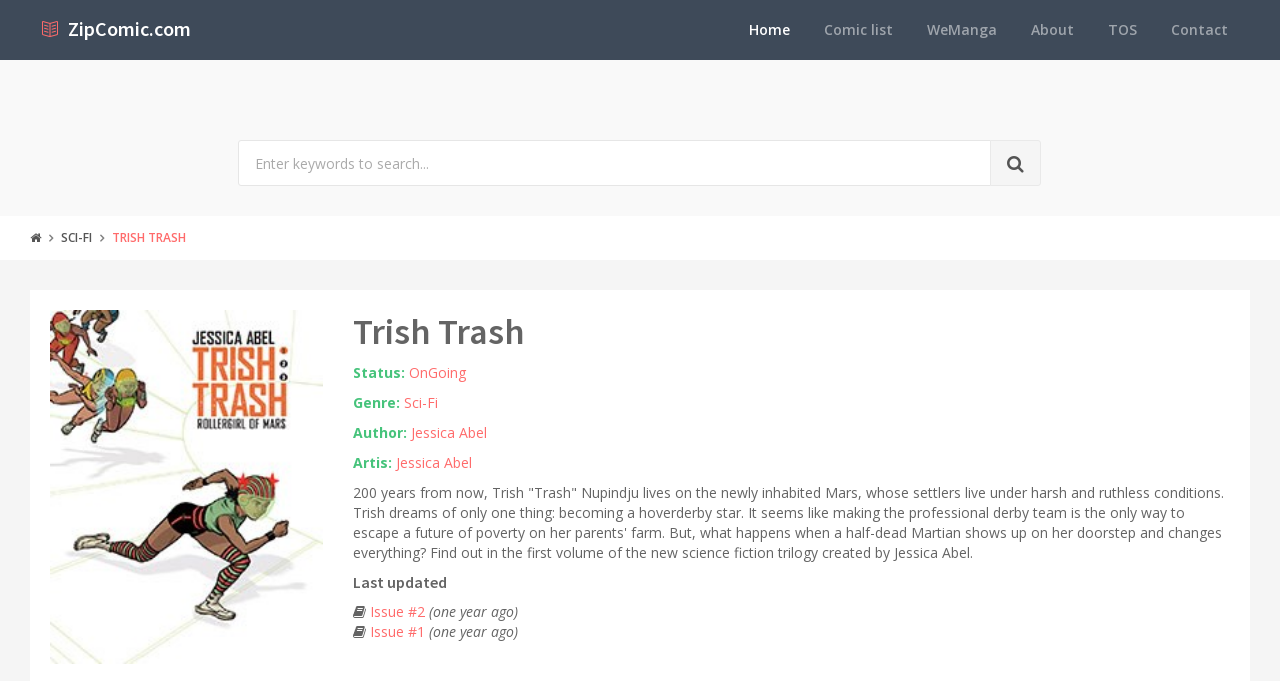

--- FILE ---
content_type: text/html; charset=utf-8
request_url: https://www.zipcomic.com/trish-trash
body_size: 3993
content:
<!DOCTYPE html><!--[if IE 9]><html class="ie9 no-focus" lang=en><![endif]--> <!--[if gt IE 9]><!--><html class=no-focus lang=en><!--<![endif]--><head><meta charset=utf-8><title>Read online, Download zip Trish Trash comic</title><meta name=author content=www.zipcomic.com><meta name=viewport content="width=device-width, initial-scale=1.0, maximum-scale=1.0, user-scalable=no"><meta name=twitter:site content=www.zipcomic.com><link rel=canonical href=https://www.zipcomic.com/trish-trash><meta name=description content="200 years from now, Trish &#34;Trash&#34; Nupindju lives on the newly inhabited Mars, whose settlers live under harsh and ruthless conditions. Trish dreams of only one thing: becoming a hoverderby star. "><meta name=keywords content="Comic,Trish Trash,Sci-Fi,Jessica Abel"><meta name=twitter:title content="Read online, Download zip Trish Trash comic"><meta name=twitter:description content="200 years from now, Trish &#34;Trash&#34; Nupindju lives on the newly inhabited Mars, whose settlers live under harsh and ruthless conditions. Trish dreams of only one thing: becoming a hoverderby star. "><meta name=twitter:url content=https://www.zipcomic.com/trish-trash><meta property=og:title content="Read online, Download zip Trish Trash comic"><meta property=og:description content="200 years from now, Trish &#34;Trash&#34; Nupindju lives on the newly inhabited Mars, whose settlers live under harsh and ruthless conditions. Trish dreams of only one thing: becoming a hoverderby star. "><meta property=og:url content=https://www.zipcomic.com/trish-trash><meta property=og:image content=/img/s4/trish-trash/cover.jpg><meta itemprop=dateCreated content="12/21/2016 12:00:00 AM"><meta itemprop=dateModified content="2/23/2024 4:21:55 AM"><link rel="shortcut icon" href=/Content/assets/icon/favicon.png><link rel=icon type=image/png href=/Content/assets/icon/favicon.png sizes=256x256><link rel=icon type=image/png href=/Content/assets/icon/favicon_128.png sizes=128x128><link rel=icon type=image/png href=/Content/assets/icon/favicon_64.png sizes=64x64><link rel=icon type=image/png href=/Content/assets/icon/favicon_48.png sizes=48x48><link rel=apple-touch-icon sizes=256x256 href=/Content/assets/icon/favicon.png><link rel=apple-touch-icon sizes=128x128 href=/Content/assets/icon/favicon_128.png><link rel=apple-touch-icon sizes=64x64 href=/Content/assets/icon/favicon_64.png><link rel=apple-touch-icon sizes=48x48 href=/Content/assets/icon/favicon_48.png><link rel=stylesheet href="https://fonts.googleapis.com/css?family=Source+Sans+Pro:300,400,400italic,600,700%7COpen+Sans:300,400,400italic,600,700"><link rel=stylesheet href=/styles_v201909.css><body><div id=page-container class="side-scroll header-navbar-transparent"><header id=header-navbar class="content-mini content-mini-full" style=background:#3e4a59><div class=content-boxed><ul class="nav-header pull-right"><li class="hidden-md hidden-lg"><button class="btn btn-link text-white pull-right" data-toggle=class-toggle data-target=.js-nav-main-header data-class=nav-main-header-o type=button> <i class="fa fa-navicon"></i> </button></ul><ul class="js-nav-main-header nav-main-header pull-right"><li class="text-right hidden-md hidden-lg"><button class="btn btn-link text-white" data-toggle=class-toggle data-target=.js-nav-main-header data-class=nav-main-header-o type=button> <i class="fa fa-address-book"></i> </button><li><a class=active href="/">Home</a><li><a href=/comic-list>Comic list</a><li><a href=https://wemanga.com target=_blank>WeManga</a><li><a href=/about>About</a><li><a href=/TOS>TOS</a><li><a href=/contact>Contact</a></ul><ul class="nav-header pull-left"><li class=header-content><a class=h5 href="/" title="Online read comic and download complete archive zip comic"> <i class="si si-book-open text-primary"></i> &nbsp;<span class="h4 font-w600 text-white"> ZipComic.com</span> </a></ul></div></header><main id=main-container><div class=bg-gray-lighter><section class="content content-full content-boxed"><div class="row push-50-t"><div class="col-sm-8 col-sm-offset-2"><form action=/search method=get><div class="input-group input-group-lg"><input class=form-control name=kwd type=text placeholder="Enter keywords to search..."><div class=input-group-btn><button class="btn btn-default"><i class="fa fa-search"></i></button></div></div></form></div></div></section></div><div class=bg-white><section class="content content-mini content-mini-full content-boxed overflow-hidden"><ol class=breadcrumb><li><a class=text-primary-dark href="/"><i class="fa fa-home"></i></a><li><a class=text-primary-dark href=/genre/sci-fi>Sci-Fi</a><li><a href=/trish-trash>Trish Trash</a></ol></section></div><section class="content content-boxed"><div class=block><div class="block-content block-content-full"><div class=row><div class="col-md-3 col-sm-4"><img class=img-responsive src=/img/s4/trish-trash/cover.jpg alt="Trish Trash"></div><div class="col-md-9 col-sm-8"><h1>Trish Trash</h1><div class=push-10-t><strong class=text-success>Status:</strong> <span><a href=/status/ongoing>OnGoing</a></span></div><div class="row push-10-t"><div class=col-md-12><strong class=text-success>Genre:</strong> <a href=/genre/sci-fi title=Sci-Fi>Sci-Fi</a></div></div><div class="row push-10-t"><div class=col-md-12><strong class=text-success>Author:</strong> <a href=/author/jessica-abel title="Jessica Abel">Jessica Abel</a></div></div><div class="row push-10-t"><div class=col-md-12><strong class=text-success>Artis:</strong> <a href=/artis/jessica-abel title="Jessica Abel">Jessica Abel</a></div></div><div class=push-10-t>200 years from now, Trish &quot;Trash&quot; Nupindju lives on the newly inhabited Mars, whose settlers live under harsh and ruthless conditions. Trish dreams of only one thing: becoming a hoverderby star. It seems like making the professional derby team is the only way to escape a future of poverty on her parents&#39; farm. But, what happens when a half-dead Martian shows up on her doorstep and changes everything? Find out in the first volume of the new science fiction trilogy created by Jessica Abel.</div><h5 class=push-10-t>Last updated</h5><ul class="list-unstyled push-10-t"><li><i class="fa fa-book"></i> <a title="Trish Trash - Issue #2" href=/trish-trashtrish-trash-issue-2>Issue #2 </a> <i>(one year ago)</i><li><i class="fa fa-book"></i> <a title="Trish Trash - Issue #1" href=/trish-trashtrish-trash-issue-1>Issue #1 </a> <i>(one year ago)</i></ul></div></div><div class=fb-like data-share=true data-width=300 data-show-faces=true></div><hr></div></div></section><section class=container><div class=row><div class=col-md-12><div id=M187070ScriptRootC777140><div id=M187070PreloadC777140>Loading...</div></div><script>(function(){var script=document.createElement('script');script.src="//jsc.mgid.com/i/s/isubtitles.net.777140.js?t="+((d=new Date())?''+d.getUTCFullYear()+d.getUTCMonth()+d.getUTCDate()+d.getUTCHours():'');script.async=true;document.body.appendChild(script);})();</script></div></div></section><section class="content content-boxed"><div class=block><div class="block-header bg-gray-lighter"><h3 class=block-title>List Trish Trash's chaps</h3></div><div class="block-content block-content-full"><table class="table table-borderless table-striped table-vcenter"><tr><th>#<th>Issue Title<th>Download<th>Updated<tr><td>1<td><a href=/trish-trash-issue-1>Issue #1 </a><td>N/A<td>one year ago<tr><td>2<td><a href=/trish-trash-issue-2>Issue #2 </a><td>N/A<td>one year ago</table><div class=row><div class="col-lg-12 text-center"></div></div></div></div><div class="block block-bordered block-table"><div class=block-content><div id=disqus_thread></div></div></div></section><section class="content content-boxed"><div class=block><div class="block-header bg-gray-lighter"><h3 class=block-title>Similar Trish Trash comics</h3></div><div class="block-content block-content-full"><div class=row><div class=col-lg-12><div id=M187070ScriptRootC777141><div id=M187070PreloadC777141>Loading...</div></div><script>(function(){var script=document.createElement('script');script.src="//jsc.mgid.com/i/s/isubtitles.net.777141.js?t="+((d=new Date())?''+d.getUTCFullYear()+d.getUTCMonth()+d.getUTCDate()+d.getUTCHours():'');script.async=true;document.body.appendChild(script);})();</script></div></div><div class=row><div class="col-sm-6 col-md-3 items-push push-30-t"><div class="push-10 text-center"><a href=/trish-trash title="Trish Trash comic"><img class="img-avatar img-avatar128" src=/img/s4/trish-trash/cover.jpg alt="Trish Trash"></a></div><h5 class=text-center><a href=/trish-trash title="Trish Trash comic">Trish Trash</a></h5></div><div class="col-sm-6 col-md-3 items-push push-30-t"><div class="push-10 text-center"><a href=/la-perdida title="La Perdida comic"><img class="img-avatar img-avatar128" src=/img/s2/la-perdida/cover.jpg alt="La Perdida"></a></div><h5 class=text-center><a href=/la-perdida title="La Perdida comic">La Perdida</a></h5></div><div class="col-sm-6 col-md-3 items-push push-30-t"><div class="push-10 text-center"><a href=/black-science title="Black Science comic"><img class="img-avatar img-avatar128" src=/img/s1/black-science/cover.jpg alt="Black Science"></a></div><h5 class=text-center><a href=/black-science title="Black Science comic">Black Science</a></h5></div><div class="col-sm-6 col-md-3 items-push push-30-t"><div class="push-10 text-center"><a href=/black-widow-2001 title="Black Widow (2001) comic"><img class="img-avatar img-avatar128" src=/img/s1/black-widow-2001/cover.jpg alt="Black Widow (2001)"></a></div><h5 class=text-center><a href=/black-widow-2001 title="Black Widow (2001) comic">Black Widow (2001)</a></h5></div><div class="col-sm-6 col-md-3 items-push push-30-t"><div class="push-10 text-center"><a href=/black-widow-2004 title="Black Widow (2004) comic"><img class="img-avatar img-avatar128" src=/img/s1/black-widow-2004/cover.jpg alt="Black Widow (2004)"></a></div><h5 class=text-center><a href=/black-widow-2004 title="Black Widow (2004) comic">Black Widow (2004)</a></h5></div><div class="col-sm-6 col-md-3 items-push push-30-t"><div class="push-10 text-center"><a href=/black-widow-2010 title="Black Widow (2010) comic"><img class="img-avatar img-avatar128" src=/img/s1/black-widow-2010/cover.jpg alt="Black Widow (2010)"></a></div><h5 class=text-center><a href=/black-widow-2010 title="Black Widow (2010) comic">Black Widow (2010)</a></h5></div><div class="col-sm-6 col-md-3 items-push push-30-t"><div class="push-10 text-center"><a href=/black-widow-2014 title="Black Widow (2014) comic"><img class="img-avatar img-avatar128" src=/img/s1/black-widow-2014/cover.jpg alt="Black Widow (2014)"></a></div><h5 class=text-center><a href=/black-widow-2014 title="Black Widow (2014) comic">Black Widow (2014)</a></h5></div><div class="col-sm-6 col-md-3 items-push push-30-t"><div class="push-10 text-center"><a href=/black-widow-2016 title="Black Widow (2016) comic"><img class="img-avatar img-avatar128" src=/img/s1/black-widow-2016/cover.jpg alt="Black Widow (2016)"></a></div><h5 class=text-center><a href=/black-widow-2016 title="Black Widow (2016) comic">Black Widow (2016)</a></h5></div><div class="col-sm-6 col-md-3 items-push push-30-t"><div class="push-10 text-center"><a href=/blackest-night title="Blackest Night comic"><img class="img-avatar img-avatar128" src=/img/s1/blackest-night/cover.jpg alt="Blackest Night"></a></div><h5 class=text-center><a href=/blackest-night title="Blackest Night comic">Blackest Night</a></h5></div><div class="col-sm-6 col-md-3 items-push push-30-t"><div class="push-10 text-center"><a href=/blackest-night-the-flash title="Blackest Night: The Flash comic"><img class="img-avatar img-avatar128" src=/img/s1/blackest-night-the-flash/cover.jpg alt="Blackest Night: The Flash"></a></div><h5 class=text-center><a href=/blackest-night-the-flash title="Blackest Night: The Flash comic">Blackest Night: The Flash</a></h5></div><div class="col-sm-6 col-md-3 items-push push-30-t"><div class="push-10 text-center"><a href=/blade-bunny-vol-2 title="Blade Bunny Vol.2 comic"><img class="img-avatar img-avatar128" src=/img/s1/blade-bunny-vol-2/cover.jpg alt="Blade Bunny Vol.2"></a></div><h5 class=text-center><a href=/blade-bunny-vol-2 title="Blade Bunny Vol.2 comic">Blade Bunny Vol.2</a></h5></div><div class="col-sm-6 col-md-3 items-push push-30-t"><div class="push-10 text-center"><a href=/blake-mortimer title="Blake &amp; Mortimer comic"><img class="img-avatar img-avatar128" src=/img/s1/blake-mortimer/cover.jpg alt="Blake &amp; Mortimer"></a></div><h5 class=text-center><a href=/blake-mortimer title="Blake &amp; Mortimer comic">Blake &amp; Mortimer</a></h5></div></div></div></div></section></main><footer id=page-footer class=bg-white><div class="content content-boxed"><div class="row push-30-t items-push-2x"><div class=col-sm-4><h3 class="h5 font-w600 text-uppercase push-20">Quick links</h3><ul class="list list-simple-mini font-s13"><li><a class=font-w600 href="/">Home</a><li><a class=font-w600 href=/comic-list>Comic list</a><li><a class=font-w600 href=/about>About</a><li><a class=font-w600 href=/tos>TOS</a><li><a class=font-w600 href=/contact>Contact</a></ul></div><div class=col-sm-4><h3 class="h5 font-w600 text-uppercase push-20">Website links</h3><ul class="list list-simple-mini font-s13"><li><a class=font-w600 href=https://azsubtitles.com title="Download subtitles">AZ Subtitles</a><li><a class=font-w600 href=https://wemanga.com title="We Manga - Website read and download manga">Manga Download</a></ul></div><div class=col-sm-4><h3 class="h5 font-w600 text-uppercase push-20">Contact</h3><div class=font-s13><i class="si si-envelope-open"></i> <a href="/cdn-cgi/l/email-protection" class="__cf_email__" data-cfemail="65060a0b11040611252d0a11260a080c064b0b0011">[email&#160;protected]</a></div></div></div><div class="font-s12 push-20 clearfix"><hr class=remove-margin-t><div class=pull-left><a class=font-w600 href=https://www.zipcomic.com>ZipComic.com</a> &copy; <span>2026</span></div></div></div></footer></div><script data-cfasync="false" src="/cdn-cgi/scripts/5c5dd728/cloudflare-static/email-decode.min.js"></script><script src=/scripts_v201909.js></script><script>jQuery(function(){App.initHelpers(['appear','appear-countTo']);});</script><script>var disqus_config=function(){this.page.url='https://www.zipcomic.com/trish-trash';this.page.identifier='/trish-trash';};(function(){var d=document,s=d.createElement('script');s.src='https://hotcomic-net.disqus.com/embed.js';s.setAttribute('data-timestamp',+new Date());(d.head||d.body).appendChild(s);})();</script><script src=https://apis.google.com/js/platform.js async defer></script><script>(function(){var po=document.createElement('script');po.type='text/javascript';po.async=true;po.src='https://apis.google.com/js/plusone.js';var s=document.getElementsByTagName('script')[0];s.parentNode.insertBefore(po,s);})();</script><script>window.fbAsyncInit=function(){FB.init({appId:'704001826466987',xfbml:true,version:'v2.9'});};(function(d,s,id){var js,fjs=d.getElementsByTagName(s)[0];if(d.getElementById(id)){return;}
js=d.createElement(s);js.id=id;js.src="//connect.facebook.net/en_US/sdk.js";fjs.parentNode.insertBefore(js,fjs);}(document,'script','facebook-jssdk'));</script><script>(function(i,s,o,g,r,a,m){i['GoogleAnalyticsObject']=r;i[r]=i[r]||function(){(i[r].q=i[r].q||[]).push(arguments)},i[r].l=1*new Date();a=s.createElement(o),m=s.getElementsByTagName(o)[0];a.async=1;a.src=g;m.parentNode.insertBefore(a,m)})(window,document,'script','https://www.google-analytics.com/analytics.js','ga');ga('create','UA-101924278-1','auto');ga('send','pageview');</script><script defer src="https://static.cloudflareinsights.com/beacon.min.js/vcd15cbe7772f49c399c6a5babf22c1241717689176015" integrity="sha512-ZpsOmlRQV6y907TI0dKBHq9Md29nnaEIPlkf84rnaERnq6zvWvPUqr2ft8M1aS28oN72PdrCzSjY4U6VaAw1EQ==" data-cf-beacon='{"version":"2024.11.0","token":"d62c012710da4b14bbb318c06cf6443b","r":1,"server_timing":{"name":{"cfCacheStatus":true,"cfEdge":true,"cfExtPri":true,"cfL4":true,"cfOrigin":true,"cfSpeedBrain":true},"location_startswith":null}}' crossorigin="anonymous"></script>
